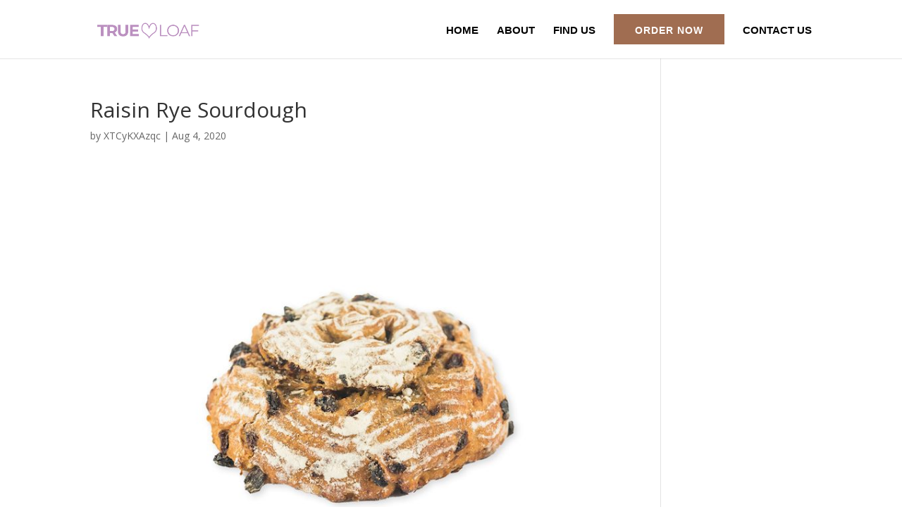

--- FILE ---
content_type: text/css
request_url: https://trueloafbakery.com/wp-content/themes/Divi-child/style.css?ver=4.3.2
body_size: 1835
content:

/* 
 Theme Name:     Bare bones for Divi
 Author:         Divi theme examples
 Author URI:     http://www.divithemeexamples.com 
 Template:       Divi
 Version:        1.0 
*/ 


/* ----------- PUT YOUR CUSTOM CSS BELOW THIS LINE -- DO NOT EDIT ABOVE THIS LINE --------------------------- */ 

#main-footer {
    background-color: #a06d51 !important;
}

.et_header_style_left #et-top-navigation, .et_header_style_split #et-top-navigation {
    padding-top: 20px;
    padding-bottom: 20px;
}

#top-menu li a, body .et-fixed-header #top-menu li a {
    color:black;
    font-size: 14px;
    font-family: 'PT Sans',Helvetica,Arial,Lucida,sans-serif!important;
    font-weight: 700!important;
    text-transform: uppercase!important;
}

#top-menu li.current-menu-item>a, body .et-fixed-header #top-menu li.current-menu-item>a  {
    color:#a06d51 !important;
}

.et_header_style_left #et-top-navigation nav>ul>li>a {
    padding-bottom: 13px !important;
}

body .et-fixed-header #top-menu a {
    color:inherit !important;
}

#top-menu li.order a, body .et-fixed-header #top-menu .order a {
    padding: 16px 30px 14px !important;
    border-radius: 0px;
    font-weight: 500;
    transition:0.4s all;
    opacity: 1 !important;
    color: #ffffff!important;
    border-width: 0px!important;
    border-radius: 0px;
    letter-spacing: 1px;
    font-size: 14px;
    font-family: 'PT Sans',Helvetica,Arial,Lucida,sans-serif!important;
    font-weight: 700!important;
    text-transform: uppercase!important;
    background-color: #a06d51;
}

.order a:hover {
	background:#a06d51;
    border-color:#a06d51;
	color:white !important;
    filter:brightness(115%);
}

@media (max-width:980px) {
    .et_header_style_left #et-top-navigation, .et_header_style_split #et-top-navigation {
        padding-top:28px;
        padding-bottom:0;
    }
}

--- FILE ---
content_type: text/javascript
request_url: https://trueloafbakery.com/wp-content/plugins/true-loaf/assets/js/main.js?ver=6.7.4
body_size: 443
content:
/* Global JS */
jQuery( function($) {

	// Tooltips
	$( document ).tooltip({
		content: function() {
	        return $(this).attr('title');
	    },
		position: {
			my: "center bottom-20",
			at: "center top",
			using: function( position, feedback ) {
				$( this ).css( position );
				$( "<div>" )
					.addClass( "arrow" )
					.addClass( feedback.vertical )
					.addClass( feedback.horizontal )
					.appendTo( this );
			}
		}
	});

});